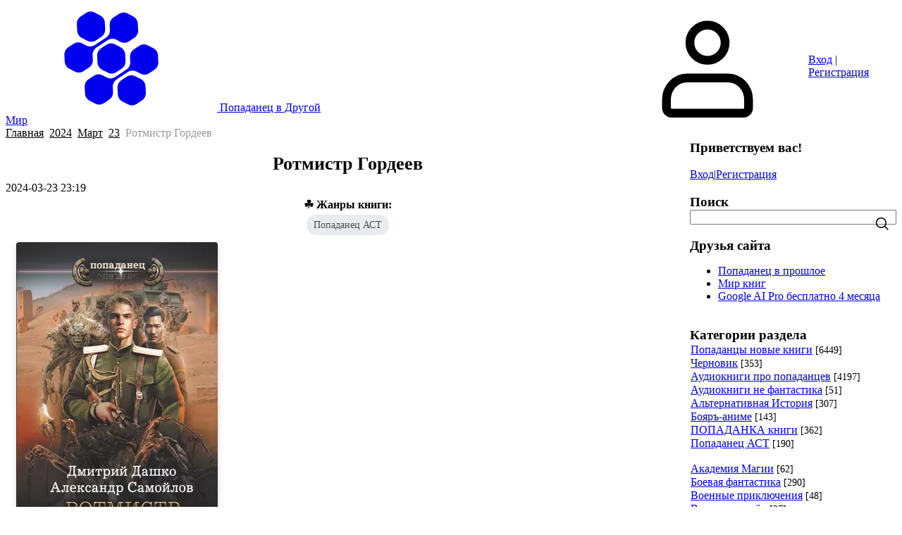

--- FILE ---
content_type: text/html; charset=UTF-8
request_url: https://popadanets.com/dashko-rotmistr-gordeev
body_size: 20699
content:
<!DOCTYPE html>
<html lang="ru" data-theme="light dark">
<head>
 <!-- Базовая кодировка и viewport -->
 <meta charset="UTF-8">
 <meta name="viewport" content="width=device-width, initial-scale=1.0, maximum-scale=5.0">
 <meta name="color-scheme" content="light dark">

 <!-- SEO: title / description / keywords -->
 <title>Дмитрий Дашко. Ротмистр Гордеев – Попаданец в Другой Мир</title>
 <meta name="description" content="Дмитрий Дашко. Ротмистр Гордеев. Во время схватки с сирийскими террористами героически погибает старший лейтенант российской армии Алексей Шейнин">
 

 <!-- noindex для архивных страниц дат -->
 

 <link rel="canonical" href="https://popadanets.com/dashko-rotmistr-gordeev" />

 <!-- Шрифты: не блокируем рендер -->
 <link rel="preconnect" href="https://fonts.googleapis.com">
 <link rel="preconnect" href="https://fonts.gstatic.com" crossorigin>

 <link rel="preload"
 href="https://fonts.googleapis.com/css2?family=Inter:wght@400;500;600;700&display=swap"
 as="style"
 onload="this.onload=null;this.rel='stylesheet';">
 <noscript>
 <link rel="stylesheet"
 href="https://fonts.googleapis.com/css2?family=Inter:wght@400;500;600;700&display=swap">
 </noscript>

 <link rel="preload"
 href="https://fonts.googleapis.com/css2?family=Material+Symbols+Outlined:opsz,wght,FILL,GRAD@20..48,100..700,0..1,-50..200"
 as="style"
 onload="this.onload=null;this.rel='stylesheet';">
 <noscript>
 <link rel="stylesheet"
 href="https://fonts.googleapis.com/css2?family=Material+Symbols+Outlined:opsz,wght,FILL,GRAD@20..48,100..700,0..1,-50..200">
 </noscript>

 <!-- Основной CSS шаблона -->
 <link rel="preload" href="/.s/src/css/2301.css" as="style" onload="this.onload=null;this.rel='stylesheet';">
 <noscript><link rel="stylesheet" href="/.s/src/css/2301.css"></noscript>

 <!-- Книжный CSS -->
 
 <link rel="preload" href="https://popadanets.com/css/book-style.css"
 as="style"
 onload="this.onload=null;this.rel='stylesheet';">
 <noscript>
 <link type="text/css" rel="stylesheet" href="https://popadanets.com/css/book-style.css" />
 </noscript>
 

 <!-- Preload обложки -->
 

 <!-- КРИТИЧЕСКИЕ СТИЛИ (ОЧИЩЕНО) -->
 <style>
 /* Сброс отступов для шапки книги */
 .book-top-info {
 display: flex;
 flex-direction: column;
 align-items: center;
 width: 100%;
 }
 /* Убираем гигантские отступы между автором, серией и жанрами */
 .book-top-info h2,
 .book-top-info h3,
 .book-top-info h4 {
 margin: 0 0 5px 0 !important; /* Всего 5px снизу */
 padding: 0 !important;
 line-height: 1.2 !important;
 }
 .genre-tags-container {
 margin: 5px 0 10px 0 !important;
 width: 100%;
 text-align: center;
 }
 .genre-tag-links {
 display: flex;
 flex-wrap: wrap;
 justify-content: center;
 gap: 5px;
 }
 
 /* ФИКС: Устранение сдвига заголовка (рабочий clear: both) */
 .entry {
 width: 100%;
 clear: both; 
 }
 .entry-header {
 width: 100%; 
 clear: both; 
 }
 /* КОНЕЦ ФИКСА */

 /* Базовые стили тела записи */
 .entry-title {
 font-size: 1.6em;
 font-weight: bold;
 text-align: center;
 margin-top: 10px;
 margin-bottom: 10px;
 }
 .entry-body {
 padding: 0 15px; /* Убрал отступ сверху/снизу */
 font-size: 1rem;
 line-height: 1.6;
 }
 .entry-body img {
 max-width: 100%;
 height: auto;
 }

 /* Обложка книги */
 .entry-body picture img {
 width: 415px;
 max-width: 100%;
 height: auto;
 display: block;
 margin: 0 auto;
 border: 1px solid #ccc;
 border-radius: 8px;
 }

 /* Кнопки CTA */
 .cta-button {
 display: inline-block;
 padding: 10px 20px;
 margin: 5px 5px 5px 0;
 background-color: #0f8c00;
 color: #fff;
 border-radius: 6px;
 text-decoration: none;
 font-weight: bold;
 font-size: 0.95rem;
 white-space: nowrap;
 }
 .cta-button:hover { opacity: .9; }

 /* Жанровые теги (ссылки) */
 .genre-tag-links a {
 display: inline-block;
 background-color: #e9ecef;
 color: #495057;
 padding: 4px 10px;
 border-radius: 15px;
 font-size: 0.85em;
 text-decoration: none;
 }
 .genre-tag-links a:hover {
 background-color: #007bff;
 color: #fff;
 }

 /* iframe */
 .entry-body iframe {
 width: 100% !important;
 max-width: 100% !important;
 display: block !important;
 border: 0;
 margin: 0;
 }
 
 /* УНИВЕРСАЛЬНЫЙ ФИКС ДЛЯ IFRAME (Включая плееры) - ВОССТАНОВЛЕНЫ БАЗОВЫЕ СТИЛИ */
 .entry-body iframe,
 .audio-player-container iframe,
 #audio-player-placeholder iframe {
 width: 100%; /* Полная ширина контейнера */
 max-width: 320px !important; /* Не даем плееру быть шире 320px */
 height: auto;
 display: block;
 margin: 0 auto; /* Центрируем */
 }
 

 #book-links iframe {
 /* min-height: 600px!important; <-- Это может вызывать конфликты, но оставляем, если это часть старого шаблона */ 
 border: 1px solid #eee;
 margin-top: 15px;
 }
 
 </style>

 <!-- GTM -->
 <script>(function(w,d,s,l,i){w[l]=w[l]||[];w[l].push({'gtm.start':
 new Date().getTime(),event:'gtm.js'});var f=d.getElementsByTagName(s)[0],
 j=d.createElement(s),dl=l!='dataLayer'?'&l='+l:'';j.async=true;j.src=
 'https://www.googletagmanager.com/gtm.js?id='+i+dl;f.parentNode.insertBefore(j,f);
 })(window,document,'script','dataLayer','GTM-TPDTJ6H');</script>

	<link rel="stylesheet" href="/.s/src/base.min.css" />
	<link rel="stylesheet" href="/.s/src/layer1.min.css" />

	<script src="/.s/src/jquery-3.6.0.min.js"></script>
	
	<script src="/.s/src/uwnd.min.js"></script>
	<script src="//s727.ucoz.net/cgi/uutils.fcg?a=uSD&ca=2&ug=999&isp=1&r=0.690365815159002"></script>
	<link rel="stylesheet" href="/.s/src/fancybox5/dist/css/fancybox5.min.css" />
	<link rel="stylesheet" href="/.s/src/social.css" />
	<script async type="module" src="/.s/src/fancybox5/dist/js/chunks/uFancy-runtime.min.js"></script>
	<script async type="module" src="/.s/src/fancybox5/dist/js/vendors/fancybox5.min.js"></script>
	<script type="module" src="/.s/src/fancybox5/dist/js/uFancy.min.js"></script>
	<script>
/* --- UCOZ-JS-DATA --- */
window.uCoz = {"layerType":1,"module":"news","uLightboxType":2,"ssid":"257735736355473607347","sign":{"7287":"Перейти на страницу с фотографией.","5255":"Помощник"},"country":"US","language":"ru","site":{"domain":"popadanets.com","id":"0popadanec","host":"popadanec.ucoz.ru"}};
/* --- UCOZ-JS-CODE --- */

		function eRateEntry(select, id, a = 65, mod = 'news', mark = +select.value, path = '', ajax, soc) {
			if (mod == 'shop') { path = `/${ id }/edit`; ajax = 2; }
			( !!select ? confirm(select.selectedOptions[0].textContent.trim() + '?') : true )
			&& _uPostForm('', { type:'POST', url:'/' + mod + path, data:{ a, id, mark, mod, ajax, ...soc } });
		}

		function updateRateControls(id, newRate) {
			let entryItem = self['entryID' + id] || self['comEnt' + id];
			let rateWrapper = entryItem.querySelector('.u-rate-wrapper');
			if (rateWrapper && newRate) rateWrapper.innerHTML = newRate;
			if (entryItem) entryItem.querySelectorAll('.u-rate-btn').forEach(btn => btn.remove())
		}

	function groupEntryImagesToSlides() {
		let dataAttributeName = { 1:'data-fancybox-group', 2:'data-fancybox' }[ uCoz.uLightboxType ]
		document.querySelectorAll('.eBlock a.ulightbox, .page-content-wrapper a.ulightbox').forEach(element => { element.setAttribute( dataAttributeName, 'entryImagesGroup') })
	}

	document.addEventListener('DOMContentLoaded', groupEntryImagesToSlides)
	
 function uSocialLogin(t) {
			var params = {"facebook":{"width":950,"height":520},"google":{"width":700,"height":600},"vkontakte":{"width":790,"height":400},"yandex":{"width":870,"height":515},"ok":{"height":390,"width":710}};
			var ref = escape(location.protocol + '//' + ('popadanets.com' || location.hostname) + location.pathname + ((location.hash ? ( location.search ? location.search + '&' : '?' ) + 'rnd=' + Date.now() + location.hash : ( location.search || '' ))));
			window.open('/'+t+'?ref='+ref,'conwin','width='+params[t].width+',height='+params[t].height+',status=1,resizable=1,left='+parseInt((screen.availWidth/2)-(params[t].width/2))+',top='+parseInt((screen.availHeight/2)-(params[t].height/2)-20)+'screenX='+parseInt((screen.availWidth/2)-(params[t].width/2))+',screenY='+parseInt((screen.availHeight/2)-(params[t].height/2)-20));
			return false;
		}
		function TelegramAuth(user){
			user['a'] = 9; user['m'] = 'telegram';
			_uPostForm('', {type: 'POST', url: '/index/sub', data: user});
		}
function loginPopupForm(params = {}) { new _uWnd('LF', ' ', -250, -100, { closeonesc:1, resize:1 }, { url:'/index/40' + (params.urlParams ? '?'+params.urlParams : '') }) }
/* --- UCOZ-JS-END --- */
</script>

	<style>.UhideBlock{display:none; }</style>
	<script type="text/javascript">new Image().src = "//counter.yadro.ru/hit;noadsru?r"+escape(document.referrer)+(screen&&";s"+screen.width+"*"+screen.height+"*"+(screen.colorDepth||screen.pixelDepth))+";u"+escape(document.URL)+";"+Date.now();</script>
</head>

<body class="module-news">
 <noscript><iframe src="https://www.googletagmanager.com/ns.html?id=GTM-TPDTJ6H" height="0" width="0" style="display:none;visibility:hidden"></iframe></noscript>

 <div id="layout" class="layout entry-layout">
 <!--U1AHEADER1Z--><header class="header">
 <div class="container header-container">
 <div class="header-left">
 <a class="logo-link" href="https://popadanets.com/" title="Главная">
 <svg class="svg-icon logo-icon"><use xlink:href="/.s/t/2301/icons/icons.svg#logo_icon"></use></svg>
 <span class="logo-slogan">Попаданец в Другой Мир</span>
 </a>
 <div class="main-menu menu-evolving">
 <button class="header-mobile-button header-mobile-close js-mobile-menu-close">
 <svg class="header-mobile-icon">
 <use xlink:href="/.s/t/2301/icons/icons.svg#close_icon"></use>
 </svg>
 </button>
 <div class="menubar">
 <nav class="main-menu-nav" id="site_main_menu">
 <div class="main-menu-container js-main-menu-container">
 <div class="main-menu-scroll-area js-main-menu-scroll-area">
 <!-- <sblock_nmenu> -->
<!-- <bc> --><div id="uNMenuDiv1" class="uMenuV"><ul class="uMenuRoot">
<li><a class=" uMenuItemA" href="/news" target="_blank"><span>Попаданцы - лучшие книги</span></a></li>
<li><a  href="/load" target="_blank"><span>Библиотека</span></a></li>
<li><a  href="/publ" target="_blank"><span>Каталог </span></a></li>
<li><a  href="/board" target="_blank"><span>Архив</span></a></li></ul></div><!-- </bc> -->
<!-- </sblock_nmenu> -->
 </div>
 </div>
 </nav>
 <div class="menubar-block">
 <div class="user-box ">
 
 <div class="user-box-links">
 
 <a class="user-box-link" title="Вход" href="javascript:;" rel="nofollow" onclick="loginPopupForm(); return false;"><!--<s3087>-->Вход<!--</s>--></a>|<a class="user-box-link" title="Регистрация" href="/register"><!--<s3089>-->Регистрация<!--</s>--></a>
 
 </div>
 </div>
 </div>
 <div class="menubar-block menu-social-block">
 <p class="menu-social-title">Find us on social media</p>
 <ul class="social-list menu-social-list">
 <li>
 <a class="social-list-link vk-link" href="#" target="_blank">
 <svg class="social-list-icon">
 <use xlink:href="/.s/t/2301/icons/icons.svg#vk_icon"></use>
 </svg>
 </a>
 </li>
 <li>
 <a class="social-list-link fb-link" href="#" target="_blank">
 <svg class="social-list-icon">
 <use xlink:href="/.s/t/2301/icons/icons.svg#fb_icon"></use>
 </svg>
 </a>
 </li>
 <li>
 <a class="social-list-link ok-link" href="#" target="_blank">
 <svg class="social-list-icon">
 <use xlink:href="/.s/t/2301/icons/icons.svg#ok_icon"></use>
 </svg>
 </a>
 </li>
 <li>
 <a class="social-list-link tg-link" href="#" target="_blank">
 <svg class="social-list-icon">
 <use xlink:href="/.s/t/2301/icons/icons.svg#tg_icon"></use>
 </svg>
 </a>
 </li>
 </ul>
 </div>
 </div>
 </div>
 </div>
 <div class="header-right">
 
 <div id="header_mb_search" class="header-search">
 <button class="header-mobile-button js-mb-search-btn">
 <svg class="header-mobile-icon">
 <use xlink:href="/.s/t/2301/icons/icons.svg#search_icon"></use>
 </svg>
 </button>
 <div id="header_mb_search_panel" class="header-search-panel">
 <div class="header-search-overlay js-header-search-overlay"></div>
 <form class="header-search-form" onsubmit="this.sfSbm.disabled=true" method="get"
 action="/search/">
 <input type="hidden" name="t" value="0">
 <input
 class="header-search-input js-mb-search-input"
 placeholder="What are you looking for?"
 type="text"
 name="q"
 maxlength="30"
 size="20"
 autocomplete="off"
 >
 <button class="header-search-button" type="submit">Искать</button>
 </form>
 </div>
 </div>
 

 
 <div class="header-auth-block">
 <svg class="svg-icon">
 <use xlink:href="/.s/t/2301/icons/icons.svg#user_icon"></use>
 </svg>
 <div class="auth-links">
 
 <a title="Вход" href="javascript:;" rel="nofollow" onclick="loginPopupForm(); return false;"><!--<s3087>-->Вход<!--</s>--></a> | <a title="Регистрация" href="/register"><!--<s3089>-->Регистрация<!--</s>--></a>
 
 </div>
 </div>
 

 

 <button class="header-mobile-button js-mobile-menu-btn">
 <svg class="header-mobile-icon"><use xlink:href="/.s/t/2301/icons/icons.svg#hamburger_icon"></use></svg>
 </button>

 </div>
 </div>
 </header><!--/U1AHEADER1Z-->
 <div class="main">
 <div class="container main-container">
 <div class="tpl-content">

 <!-- Хлебные крошки -->
 <div class="breadcrumbs-wrapper">
 <div class="breadcrumbs">
 <a class="breadcrumb-item" href="https://popadanets.com/">Главная</a>
 <span class="breadcrumb-sep">&raquo;</span> <a class="dateBar breadcrumb-item" href="/news/2024-00">2024</a> <span class="breadcrumb-sep">&raquo;</span> <a class="dateBar breadcrumb-item" href="/news/2024-03">Март</a> <span class="breadcrumb-sep">&raquo;</span> <a class="dateBar breadcrumb-item" href="/news/2024-03-23">23</a>
 <span class="breadcrumb-sep">&raquo;</span>
 <span class="breadcrumb-curr">Ротмистр Гордеев</span>
 </div>
 </div>
 <hr style="margin: 10px 0;" />

 <article class="entry">
 <header class="entry-header">
 <h1 class="entry-title">Ротмистр Гордеев</h1>
 <div class="entry-meta">
 <time datetime="2024-03-23T23:19">2024-03-23 23:19</time>
 
 </div>
 </header>

 <div class="entry-body">
 <!-- 🔥 СЖАТЫЙ БЛОК: Автор, Серия, Жанры -->
 <div class="book-top-info">
 <div class="genre-tags-container"><div class="tags-block"><h4>☘ Жанры книги:</h4><div class="genre-tag-links"><a href="/popadanec-ast" class="entAllCats">Попаданец АСТ</a></div></div></div>
 </div>

 <!-- Основной текст (вставляемый код книги) -->
 <div style="width:100%;"><!--IMG1--><a href="/_nw/115/84038362.webp" class="ulightbox" target="_blank" title="Нажмите для просмотра в полном размере..."><img title="Дмитрий Дашко. Ротмистр Гордеев" alt="Дмитрий Дашко. Ротмистр Гордеев" style="margin:0;padding:0;border:0;" src="/_nw/115/s84038362.webp" align="" /></a><!--IMG1-->
<h2>Д. Дашко. Ротмистр Гордеев</h2>
<br />
<br />
&nbsp; &nbsp; <a href="https://www.litres.ru/69267415/?lfrom=246028" rel="nofollow" style="display: inline-block; padding: 10px 20px 12px; border-radius: 4px; color: #00ffff; background:linear-gradient(to bottom, #0f2700 0%, #0f8c00 100%);" target="_blank">Книга на Литрес</a>&nbsp; с<span style="color:#ff0000;">&nbsp;<span style="font-size:18px;">07</span></span><span style="color:#008000;">.07.23&nbsp;</span>

<h3><span style="font-size:12px;">боевое фэнтези, попаданцы </span></h3>
<br />
Во время схватки с сирийскими террористами героически погибает старший лейтенант российской армии Алексей Шейнин, однако судьба дарует ему ещё один шанс. Теперь он штабс-ротмистр Гордеев, на дворе 1904 год, война с японцами.<br />
Несмотря на привычный ход событий, есть одно &laquo;но&raquo;: наряду с людьми бок о бок сражаются и очень странные существа.<br />
<br />
&nbsp;<a href="https://www.labirint.ru/basket/?w=955164&amp;p=21962" rel="nofollow" style="display: inline-block; padding: 10px 20px 12px; border-radius: 4px; color: #ffffff; background:linear-gradient(to bottom, #f02700 0%, #ff8c00 100%);" target="_blank">Купить в Лабиринте&nbsp;</a> <span style="color:#ff0000;">11.07.23 </span><span style="color:#ff0000;"><strong><s>730</s> <span style="color:#008000;"><span style="font-size: 22px;">475</span></span>р. - 35%</strong></span>

<form action="https://www.labirint.ru/books/955164/?p=21962" method="post" name="product" rel="nofollow" target="_blank"><button class="button-image"><img alt="Дашко. Ротмистр Гордеев" src="https://popadanets.com/_nw/115/11383285.webp" title="Дашко. Ротмистр Гордеев. Интернет-магазин Лабиринт" /><br />
</button></form>
<br />
<a href="https://www.labirint.ru/series/35526/?p=21962" rel="nofollow" style="display: inline-block; padding: 10px 20px 12px; border-radius: 4px; color: #00ffff; background:linear-gradient(to bottom, #f02700 0%, #0f8c00 100%);" target="_blank">Cерия</a><span style="font-size:11px;"><u><strong>Попаданец АСТ</strong></u></span><br type="_moz" />
<a href="https://www.labirint.ru/authors/68687/?p=21962" rel="nofollow" style="display: inline-block; padding: 10px 20px 12px; border-radius: 4px; color: #00ffff; background:linear-gradient(to bottom, #004DFF 0%, #0f8c00 100%);" target="_blank">Автор</a><span style="font-size:11px;"><u><strong>Дашко Дмитрий Николаевич</strong></u></span>

<hr /> <script type="text/litres">
lfrom: 246028
</script>
<hr /> <!--IMG4--><a href="/_nw/115/50767597.webp" class="ulightbox" target="_blank" title="Нажмите для просмотра в полном размере..."><img title="Ротмистр Гордеев" alt="Ротмистр Гордеев" style="margin:0;padding:0;border:0;" src="/_nw/115/s50767597.webp" align="" /></a><!--IMG4--><br />
Автор: Дашко Дмитрий Николаевич, Самойлов Александр Альбертович&nbsp;&nbsp; &nbsp;<br />
Редакция: Ленинград<br />
Серия: <strong>Попаданец</strong><br />
ISBN: 978-5-17-156233-5<br />
Страниц: 352<br />
Выпуск 151<br />
Иллюстрация на обложке Бориса Аджиева
<hr />&nbsp;
<h3>Цикл&nbsp;<strong>Ротмистр Гордеев</strong> на сайте Попаданец</h3>
1.&nbsp;Ротмистр Гордеев<br />
2.&nbsp;<a href="/dashko-ehskadron-osobogo-naznachenija" target="_blank">Эскадрон особого назначения</a>

<hr />
<h3 style="text-align: center;">Дашко. Самойлов. Ротмистр Гордеев</h3>
<!--IMG5--><a href="/_nw/115/03507405.webp" class="ulightbox" target="_blank" title="Нажмите для просмотра в полном размере..."><img title="Дашко. Ротмистр Гордеев" alt="Дашко. Ротмистр Гордеев" style="margin:0;padding:0;border:0;" src="/_nw/115/s03507405.webp" align="" /></a><!--IMG5--><br />
<strong>Глава </strong>1<br />
<br />
Люблю рынки, когда наша мангруппа заходит в местные селения &laquo;на огонёк&raquo;. Кругом война, жара, &laquo;бармалеи&raquo; со своими засадами &ndash; а тут вечные сказки &laquo;тысячи и одной ночи&raquo;. Настоящие &ndash; не прилизанный Голливуд.<br />
<br />
Закутанные по самые брови продавцы и покупатели в своих хламидах. И потому что ислам, и потому что жара, и всепроникающий песок лезет во все щели, чтобы поскрипеть на зубах, да позудеть на коже.<br />
<br />
Красота! Живые куры кудахчут, овцы блеют, фрукты и овощи грудами лежат на импровизированных прилавках под навесами из каких-то брезентух или просто простыней, чтобы не изжариться на солнцепёке.<br />
<br />
Продавцы с покупателями клёкочут на своём гортанном языке &ndash; не то ругаются, не то просто торгуются. Легко представить, что так же точно было и тысячу лет назад, и две тысячи, и три&hellip; Только без покоцанных японских тачек и мобильников.<br />
<br />
Идём тройкой, смотрим.
<hr /></div>
 </div>

 <!-- Лицензия -->
 <noindex><div class="license-note" style="margin-top: 20px; font-size: 0.9em; color: #666;">
 Реклама. Информация о рекламодателе по ссылкам в посте.
 Внимание! Вы скачиваете отрывок, разрешенный законодательством.
 </div></noindex>

 <!-- Старые кнопки -->
 <div class="action-buttons" id="legacy-buttons" style="margin-top: 15px;">
 <a target="_blank" rel="nofollow" href="https://www.litres.ru/pages/quickread/?art=69267415&skin=normal&lfrom=246028&widget=1.00&iframe=1"><img loading="lazy" alt="Читать" src="https://popadanets.com/la/chitat.webp"></a>
 <a target="_blank" href="https://www.litres.ru/serii-knig/popadanec-ast/?lfrom=246028"><img loading="lazy" alt="Форум" src="/knopki/forum.webp"></a>
 <a target="_blank" rel="nofollow" href="https://www.litres.ru/author/dmitriy-dashko/?lfrom=246028"><img loading="lazy" alt="Автор" src="/knopki/avtor.webp"></a>
 <a target="_blank" rel="nofollow" href="https://www.litres.ru/pages/quickread/?art=69267415&skin=normal&lfrom=246028&widget=1.00&iframe=1"><img loading="lazy" alt="Читать" src="/knopki/chitat1.webp"></a>
 <a target="_blank" rel="nofollow" href="https://www.litres.ru/gettrial/?art=69267415&format=fb2&lfrom=246028"><img loading="lazy" alt="Скачать отрывок" src="/knopki/skachat1.webp"></a>
 
 
 
 </div>

 
 
 <footer class="entry-meta" style="margin-top: 20px;">
 <span><strong>Категория:</strong> <a href="/popadanec-ast">Попаданец АСТ</a></span> | 
 <span><strong>Просмотров:</strong> 1698</span> | <span><strong>Автор:</strong> <a href="javascript:;" rel="nofollow" onclick="window.open('/index/8-1', 'up1', 'scrollbars=1,top=0,left=0,resizable=1,width=700,height=375'); return false;">admin</a></span>
 <span> | <strong>Теги:</strong> <noindex><a href="/search/%D0%94%D0%BC%D0%B8%D1%82%D1%80%D0%B8%D0%B9%20%D0%94%D0%B0%D1%88%D0%BA%D0%BE.%20%D0%A0%D0%BE%D1%82%D0%BC%D0%B8%D1%81%D1%82%D1%80%20%D0%93%D0%BE%D1%80%D0%B4%D0%B5%D0%B5%D0%B2/" rel="nofollow" class="eTag">Дмитрий Дашко. Ротмистр Гордеев</a></noindex></span>
 <span class="ed-sep"> | </span>
 <span class="e-rating-and-form" style="display:inline-flex;align-items:center;gap:15px;vertical-align:middle;">
 <span class="e-rate-form">
		<style type="text/css">
			.u-star-rating-18 { list-style:none; margin:0px; padding:0px; width:90px; height:18px; position:relative; background: url('/.s/t/2301/icons/rating_18.png') top left repeat-x }
			.u-star-rating-18 li{ padding:0px; margin:0px; float:left }
			.u-star-rating-18 li a { display:block;width:18px;height: 18px;line-height:18px;text-decoration:none;text-indent:-9000px;z-index:20;position:absolute;padding: 0px;overflow:hidden }
			.u-star-rating-18 li a:hover { background: url('/.s/t/2301/icons/rating_18.png') left center;z-index:2;left:0px;border:none }
			.u-star-rating-18 a.u-one-star { left:0px }
			.u-star-rating-18 a.u-one-star:hover { width:18px }
			.u-star-rating-18 a.u-two-stars { left:18px }
			.u-star-rating-18 a.u-two-stars:hover { width:36px }
			.u-star-rating-18 a.u-three-stars { left:36px }
			.u-star-rating-18 a.u-three-stars:hover { width:54px }
			.u-star-rating-18 a.u-four-stars { left:54px }
			.u-star-rating-18 a.u-four-stars:hover { width:72px }
			.u-star-rating-18 a.u-five-stars { left:72px }
			.u-star-rating-18 a.u-five-stars:hover { width:90px }
			.u-star-rating-18 li.u-current-rating { top:0 !important; left:0 !important;margin:0 !important;padding:0 !important;outline:none;background: url('/.s/t/2301/icons/rating_18.png') left bottom;position: absolute;height:18px !important;line-height:18px !important;display:block;text-indent:-9000px;z-index:1 }
		</style><script>
			var usrarids = {};
			function ustarrating(id, mark) {
				if (!usrarids[id]) {
					usrarids[id] = 1;
					$(".u-star-li-"+id).hide();
					_uPostForm('', { type:'POST', url:`/news`, data:{ a:65, id, mark, mod:'news', ajax:'2' } })
				}
			}
		</script><ul id="uStarRating11528" class="uStarRating11528 u-star-rating-18" title="Рейтинг: 5.0/3">
			<li id="uCurStarRating11528" class="u-current-rating uCurStarRating11528" style="width:100%;"></li><li class="u-star-li-11528"><a href="javascript:;" onclick="ustarrating('11528', 1)" class="u-one-star">1</a></li>
				<li class="u-star-li-11528"><a href="javascript:;" onclick="ustarrating('11528', 2)" class="u-two-stars">2</a></li>
				<li class="u-star-li-11528"><a href="javascript:;" onclick="ustarrating('11528', 3)" class="u-three-stars">3</a></li>
				<li class="u-star-li-11528"><a href="javascript:;" onclick="ustarrating('11528', 4)" class="u-four-stars">4</a></li>
				<li class="u-star-li-11528"><a href="javascript:;" onclick="ustarrating('11528', 5)" class="u-five-stars">5</a></li></ul></span>
 
 <span class="e-rating" title="Рейтинг: 5.0 (Голосов: 3)"><span class="ed-value">(<span id="entRating11528">5.0</span>/<span id="entRated11528">3</span>)</span></span>
 
 </span>
 </footer>
 </article>

 
 
 <section class="entry-comments">
 <h3>Комментарии (0)</h3>
 <script>
				function spages(p, link) {
					!!link && location.assign(atob(link));
				}
			</script>
			<div id="comments"></div>
			<div id="newEntryT"></div>
			<div id="allEntries"></div>
			<div id="newEntryB"></div><script>
			
		Object.assign(uCoz.spam ??= {}, {
			config : {
				scopeID  : 0,
				idPrefix : 'comEnt',
			},
			sign : {
				spam            : 'Спам',
				notSpam         : 'Не спам',
				hidden          : 'Спам-сообщение скрыто.',
				shown           : 'Спам-сообщение показано.',
				show            : 'Показать',
				hide            : 'Скрыть',
				admSpam         : 'Разрешить жалобы',
				admSpamTitle    : 'Разрешить пользователям сайта помечать это сообщение как спам',
				admNotSpam      : 'Это не спам',
				admNotSpamTitle : 'Пометить как не-спам, запретить пользователям жаловаться на это сообщение',
			},
		})
		
		uCoz.spam.moderPanelNotSpamClick = function(elem) {
			var waitImg = $('<img align="absmiddle" src="/.s/img/fr/EmnAjax.gif">');
			var elem = $(elem);
			elem.find('img').hide();
			elem.append(waitImg);
			var messageID = elem.attr('data-message-id');
			var notSpam   = elem.attr('data-not-spam') ? 0 : 1; // invert - 'data-not-spam' should contain CURRENT 'notspam' status!

			$.post('/index/', {
				a          : 101,
				scope_id   : uCoz.spam.config.scopeID,
				message_id : messageID,
				not_spam   : notSpam
			}).then(function(response) {
				waitImg.remove();
				elem.find('img').show();
				if (response.error) {
					alert(response.error);
					return;
				}
				if (response.status == 'admin_message_not_spam') {
					elem.attr('data-not-spam', true).find('img').attr('src', '/.s/img/spamfilter/notspam-active.gif');
					$('#del-as-spam-' + messageID).hide();
				} else {
					elem.removeAttr('data-not-spam').find('img').attr('src', '/.s/img/spamfilter/notspam.gif');
					$('#del-as-spam-' + messageID).show();
				}
				//console.log(response);
			});

			return false;
		};

		uCoz.spam.report = function(scopeID, messageID, notSpam, callback, context) {
			return $.post('/index/', {
				a: 101,
				scope_id   : scopeID,
				message_id : messageID,
				not_spam   : notSpam
			}).then(function(response) {
				if (callback) {
					callback.call(context || window, response, context);
				} else {
					window.console && console.log && console.log('uCoz.spam.report: message #' + messageID, response);
				}
			});
		};

		uCoz.spam.reportDOM = function(event) {
			if (event.preventDefault ) event.preventDefault();
			var elem      = $(this);
			if (elem.hasClass('spam-report-working') ) return false;
			var scopeID   = uCoz.spam.config.scopeID;
			var messageID = elem.attr('data-message-id');
			var notSpam   = elem.attr('data-not-spam');
			var target    = elem.parents('.report-spam-target').eq(0);
			var height    = target.outerHeight(true);
			var margin    = target.css('margin-left');
			elem.html('<img src="/.s/img/wd/1/ajaxs.gif">').addClass('report-spam-working');

			uCoz.spam.report(scopeID, messageID, notSpam, function(response, context) {
				context.elem.text('').removeClass('report-spam-working');
				window.console && console.log && console.log(response); // DEBUG
				response.warning && window.console && console.warn && console.warn( 'uCoz.spam.report: warning: ' + response.warning, response );
				if (response.warning && !response.status) {
					// non-critical warnings, may occur if user reloads cached page:
					if (response.warning == 'already_reported' ) response.status = 'message_spam';
					if (response.warning == 'not_reported'     ) response.status = 'message_not_spam';
				}
				if (response.error) {
					context.target.html('<div style="height: ' + context.height + 'px; line-height: ' + context.height + 'px; color: red; font-weight: bold; text-align: center;">' + response.error + '</div>');
				} else if (response.status) {
					if (response.status == 'message_spam') {
						context.elem.text(uCoz.spam.sign.notSpam).attr('data-not-spam', '1');
						var toggle = $('#report-spam-toggle-wrapper-' + response.message_id);
						if (toggle.length) {
							toggle.find('.report-spam-toggle-text').text(uCoz.spam.sign.hidden);
							toggle.find('.report-spam-toggle-button').text(uCoz.spam.sign.show);
						} else {
							toggle = $('<div id="report-spam-toggle-wrapper-' + response.message_id + '" class="report-spam-toggle-wrapper" style="' + (context.margin ? 'margin-left: ' + context.margin : '') + '"><span class="report-spam-toggle-text">' + uCoz.spam.sign.hidden + '</span> <a class="report-spam-toggle-button" data-target="#' + uCoz.spam.config.idPrefix + response.message_id + '" href="javascript:;">' + uCoz.spam.sign.show + '</a></div>').hide().insertBefore(context.target);
							uCoz.spam.handleDOM(toggle);
						}
						context.target.addClass('report-spam-hidden').fadeOut('fast', function() {
							toggle.fadeIn('fast');
						});
					} else if (response.status == 'message_not_spam') {
						context.elem.text(uCoz.spam.sign.spam).attr('data-not-spam', '0');
						$('#report-spam-toggle-wrapper-' + response.message_id).fadeOut('fast');
						$('#' + uCoz.spam.config.idPrefix + response.message_id).removeClass('report-spam-hidden').show();
					} else if (response.status == 'admin_message_not_spam') {
						elem.text(uCoz.spam.sign.admSpam).attr('title', uCoz.spam.sign.admSpamTitle).attr('data-not-spam', '0');
					} else if (response.status == 'admin_message_spam') {
						elem.text(uCoz.spam.sign.admNotSpam).attr('title', uCoz.spam.sign.admNotSpamTitle).attr('data-not-spam', '1');
					} else {
						alert('uCoz.spam.report: unknown status: ' + response.status);
					}
				} else {
					context.target.remove(); // no status returned by the server - remove message (from DOM).
				}
			}, { elem: elem, target: target, height: height, margin: margin });

			return false;
		};

		uCoz.spam.handleDOM = function(within) {
			within = $(within || 'body');
			within.find('.report-spam-wrap').each(function() {
				var elem = $(this);
				elem.parent().prepend(elem);
			});
			within.find('.report-spam-toggle-button').not('.report-spam-handled').click(function(event) {
				if (event.preventDefault ) event.preventDefault();
				var elem    = $(this);
				var wrapper = elem.parents('.report-spam-toggle-wrapper');
				var text    = wrapper.find('.report-spam-toggle-text');
				var target  = elem.attr('data-target');
				target      = $(target);
				target.slideToggle('fast', function() {
					if (target.is(':visible')) {
						wrapper.addClass('report-spam-toggle-shown');
						text.text(uCoz.spam.sign.shown);
						elem.text(uCoz.spam.sign.hide);
					} else {
						wrapper.removeClass('report-spam-toggle-shown');
						text.text(uCoz.spam.sign.hidden);
						elem.text(uCoz.spam.sign.show);
					}
				});
				return false;
			}).addClass('report-spam-handled');
			within.find('.report-spam-remove').not('.report-spam-handled').click(function(event) {
				if (event.preventDefault ) event.preventDefault();
				var messageID = $(this).attr('data-message-id');
				del_item(messageID, 1);
				return false;
			}).addClass('report-spam-handled');
			within.find('.report-spam-btn').not('.report-spam-handled').click(uCoz.spam.reportDOM).addClass('report-spam-handled');
			window.console && console.log && console.log('uCoz.spam.handleDOM: done.');
			try { if (uCoz.manageCommentControls) { uCoz.manageCommentControls() } } catch(e) { window.console && console.log && console.log('manageCommentControls: fail.'); }

			return this;
		};
	
			uCoz.spam.handleDOM();
		</script>
 <div class="pagination"></div>
 <div class="pagination bottom"></div>
 </section>
 
 
 
 <div class="commReg">Добавлять комментарии могут только зарегистрированные пользователи.<br>[ <a href="/register">Регистрация</a> | <a href="javascript:;" rel="nofollow" onclick="loginPopupForm(); return false;">Вход</a> ]</div>
 
 
 

 </div>
 <aside id="sidebar" class="sidebar">
 <div class="sidebar-container">
 
 <div class="sidebar-block"><div class="inner"><div class="user-box">
 <h3>Приветствуем вас!</h3>
 <div class="user-box-links"><a href="javascript:;" rel="nofollow" onclick="loginPopupForm(); return false;">Вход</a> | <a href="/register">Регистрация</a></div>
 </div></div></div>
 
 
 <div class="sidebar-block"><div class="inner"><h3 class="sidebar-block-title">Поиск</h3><div class="sidebar-block-content sidebar-search-content">
	<div class="searchForm">
		<form onsubmit="this.sfSbm.disabled=true" method="post" action="/news/">
			<div align="center" class="schQuery">
				<input type="text" name="query" maxlength="30" size="20" class="queryField" />
			</div>
			<div align="center" class="schBtn">
				<input type="submit" class="searchSbmFl" name="sfSbm" value="Найти" />
			</div>
			<input type="hidden" name="a" value="14" />
		</form>
	</div><svg class="svg-icon search-form-icon"><use xlink:href="/.s/t/2301/icons/icons.svg#search_icon"></use></svg></div></div></div>
 
 <!--U1CLEFTER1Z--><!-- <block1> -->

<!-- </block1> -->

<!-- <block11> -->
<div class="sidebar-block">
 <div class="inner">
 <h3 class="sidebar-block-title"><!-- <bt> --><!--<s5204>-->Друзья сайта<!--</s>--><!-- </bt> --></h3>
 <div class="sidebar-block-content"><!-- <bc> --><!--<s1546>--><ul class="friends-links">

 <li><a href="https://popadanec.ucoz.org/" target="_blank" rel="noopener nofollow">Попаданец в прошлое</a></li>
<li><a href="https://ivadim.ucoz.ru/" target="_blank" rel="noopener nofollow">Мир книг</a></li>
 
 <li><a href="https://g.co/g1referral/7SQZLDN0" target="_blank" rel="noopener nofollow">Google AI Pro бесплатно 4 месяца</a></li>

 </ul><!--</s>--><!-- </bc> --></div>
 </div>
 </div>
<!-- </block11> -->
<!-- <block4> -->

<div class="sidebar-block">
 <div class="inner">
 <h3 class="sidebar-block-title"><!-- <bt> --><!--<s5351>-->Категории раздела<!--</s>--><!-- </bt> --></h3>
 <div class="sidebar-block-content"><!-- <bc> --><table border="0" cellspacing="1" cellpadding="0" width="100%" class="catsTable"><tr>
					<td style="width:100%" class="catsTd" valign="top" id="cid1">
						<a href="/new-kniga-pro-popadancev" class="catName">Попаданцы новые книги</a>  <span class="catNumData" style="unicode-bidi:embed;">[6449]</span> 
					</td></tr><tr>
					<td style="width:100%" class="catsTd" valign="top" id="cid73">
						<a href="/chernovik" class="catName">Черновик</a>  <span class="catNumData" style="unicode-bidi:embed;">[353]</span> 
					</td></tr><tr>
					<td style="width:100%" class="catsTd" valign="top" id="cid40">
						<a href="/audioknigi-pro-popadancev" class="catName">Аудиокниги про попаданцев</a>  <span class="catNumData" style="unicode-bidi:embed;">[4197]</span> 
					</td></tr><tr>
					<td style="width:100%" class="catsTd" valign="top" id="cid59">
						<a href="/audiokniga" class="catName">Аудиокниги  не фантастика</a>  <span class="catNumData" style="unicode-bidi:embed;">[51]</span> 
					</td></tr><tr>
					<td style="width:100%" class="catsTd" valign="top" id="cid25">
						<a href="/alternativnaja-istorija" class="catName">Альтернативная История</a>  <span class="catNumData" style="unicode-bidi:embed;">[307]</span> 
					</td></tr><tr>
					<td style="width:100%" class="catsTd" valign="top" id="cid56">
						<a href="/bojar-anime-fentezi" class="catName">Бояръ-аниме</a>  <span class="catNumData" style="unicode-bidi:embed;">[143]</span> 
					</td></tr><tr>
					<td style="width:100%" class="catsTd" valign="top" id="cid35">
						<a href="/popadanka" class="catName">ПОПАДАНКА книги</a>  <span class="catNumData" style="unicode-bidi:embed;">[362]</span> 
					</td></tr><tr>
					<td style="width:100%" class="catsTd" valign="top" id="cid64">
						<a href="/popadanec-ast" class="catNameActive">Попаданец АСТ</a>  <span class="catNumData" style="unicode-bidi:embed;">[190]</span> 
<div class="catDescr"><!-- Open Graph Generated --> <meta property="og:type" content="article"> <meta property="og:title" content="Попаданец АСТ"> <meta property="og:description" content="Попаданец - серия российской фантастики о самой популярной фантастической профессии - о попаданцах. В литературе 21 века исторических персонажей заменили попаданцы."> <meta property="og:url" content="https://popadanets.com/popadanec-ast">  <meta property="og:site_name" content="Попаданец"><!-- Open Graph: Article --><br /></div>
					</td></tr><tr>
					<td style="width:100%" class="catsTd" valign="top" id="cid43">
						<a href="/akademija-magii" class="catName">Академия Магии</a>  <span class="catNumData" style="unicode-bidi:embed;">[62]</span> 
					</td></tr><tr>
					<td style="width:100%" class="catsTd" valign="top" id="cid72">
						<a href="/boevaja-fantastika" class="catName">Боевая фантастика</a>  <span class="catNumData" style="unicode-bidi:embed;">[290]</span> 
					</td></tr><tr>
					<td style="width:100%" class="catsTd" valign="top" id="cid33">
						<a href="/voennye-prikljuchenija" class="catName">Военные приключения</a>  <span class="catNumData" style="unicode-bidi:embed;">[48]</span> 
					</td></tr><tr>
					<td style="width:100%" class="catsTd" valign="top" id="cid69">
						<a href="/v-vikhre-vremjon" class="catName">В вихре времён</a>  <span class="catNumData" style="unicode-bidi:embed;">[27]</span> 
					</td></tr><tr>
					<td style="width:100%" class="catsTd" valign="top" id="cid71">
						<a href="/voennaja-fantastika" class="catName">Военная фантастика</a>  <span class="catNumData" style="unicode-bidi:embed;">[207]</span> 
					</td></tr><tr>
					<td style="width:100%" class="catsTd" valign="top" id="cid75">
						<a href="/voennaja-boevaja-fantastika" class="catName">Военная боевая фантастика</a>  <span class="catNumData" style="unicode-bidi:embed;">[66]</span> 
					</td></tr><tr>
					<td style="width:100%" class="catsTd" valign="top" id="cid76">
						<a href="/fantasticheskij-boevik-novaja-ehra" class="catName">Фантастический боевик. Новая эра</a>  <span class="catNumData" style="unicode-bidi:embed;">[79]</span> 
					</td></tr><tr>
					<td style="width:100%" class="catsTd" valign="top" id="cid68">
						<a href="/geroicheskaja-fantastika" class="catName">Героическая Фантастика</a>  <span class="catNumData" style="unicode-bidi:embed;">[72]</span> 
					</td></tr><tr>
					<td style="width:100%" class="catsTd" valign="top" id="cid54">
						<a href="/fantasy-world" class="catName">Fantasy-world АСТ</a>  <span class="catNumData" style="unicode-bidi:embed;">[49]</span> 
					</td></tr><tr>
					<td style="width:100%" class="catsTd" valign="top" id="cid48">
						<a href="/s-t-i-k-s" class="catName">S-T-I-K-S</a>  <span class="catNumData" style="unicode-bidi:embed;">[86]</span> 
					</td></tr><tr>
					<td style="width:100%" class="catsTd" valign="top" id="cid60">
						<a href="/smersh-specnaz-stalina" class="catName">СМЕРШ – спецназ Сталина</a>  <span class="catNumData" style="unicode-bidi:embed;">[45]</span> 
					</td></tr><tr>
					<td style="width:100%" class="catsTd" valign="top" id="cid41">
						<a href="/besplatnye-knigi-na-litres" class="catName">Бесплатные книги на Литрес</a>  <span class="catNumData" style="unicode-bidi:embed;">[75]</span> 
					</td></tr><tr>
					<td style="width:100%" class="catsTd" valign="top" id="cid49">
						<a href="/vojna-shtrafbat-oni-srazhalis-za-rodinu" class="catName">Война. Штрафбат. Они сражались за Родину</a>  <span class="catNumData" style="unicode-bidi:embed;">[28]</span> 
					</td></tr><tr>
					<td style="width:100%" class="catsTd" valign="top" id="cid34">
						<a href="/drugie-miry" class="catName">Другие миры</a>  <span class="catNumData" style="unicode-bidi:embed;">[65]</span> 
					</td></tr><tr>
					<td style="width:100%" class="catsTd" valign="top" id="cid42">
						<a href="/izdatelskie-reshenija" class="catName">Издательские решения</a>  <span class="catNumData" style="unicode-bidi:embed;">[94]</span> 
					</td></tr><tr>
					<td style="width:100%" class="catsTd" valign="top" id="cid63">
						<a href="/iistorii-popadancev" class="catName">Истории попаданцев</a>  <span class="catNumData" style="unicode-bidi:embed;">[8]</span> 
					</td></tr><tr>
					<td style="width:100%" class="catsTd" valign="top" id="cid2">
						<a href="/istoricheskie-novosti" class="catName">Исторические Новости</a>  <span class="catNumData" style="unicode-bidi:embed;">[15]</span> 
					</td></tr><tr>
					<td style="width:100%" class="catsTd" valign="top" id="cid51">
						<a href="/istoricheskie-prikljuchenija" class="catName">Исторические приключения</a>  <span class="catNumData" style="unicode-bidi:embed;">[29]</span> 
					</td></tr><tr>
					<td style="width:100%" class="catsTd" valign="top" id="cid58">
						<a href="/ljubov-vnezemnaja" class="catName">Любовь внеземная</a>  <span class="catNumData" style="unicode-bidi:embed;">[29]</span> 
					</td></tr><tr>
					<td style="width:100%" class="catsTd" valign="top" id="cid47">
						<a href="/mir-zemli-lishnikh" class="catName">Мир Земли лишних</a>  <span class="catNumData" style="unicode-bidi:embed;">[18]</span> 
					</td></tr><tr>
					<td style="width:100%" class="catsTd" valign="top" id="cid3">
						<a href="/novosti-o-rabote-sajta" class="catName">Новости о работе сайта</a>  <span class="catNumData" style="unicode-bidi:embed;">[11]</span> 
					</td></tr><tr>
					<td style="width:100%" class="catsTd" valign="top" id="cid4">
						<a href="/popadanec-v-vov" class="catName">Попаданец в ВОВ</a>  <span class="catNumData" style="unicode-bidi:embed;">[137]</span> 
					</td></tr><tr>
					<td style="width:100%" class="catsTd" valign="top" id="cid5">
						<a href="/popadancy-v-pervuju-mirovuju-vojnu" class="catName">Попаданцы в Первую мировую войну</a>  <span class="catNumData" style="unicode-bidi:embed;">[17]</span> 
					</td></tr><tr>
					<td style="width:100%" class="catsTd" valign="top" id="cid7">
						<a href="/popadancy-v-russko-japonskuju-vojnu" class="catName">Попаданцы в русско-японскую войну</a>  <span class="catNumData" style="unicode-bidi:embed;">[10]</span> 
					</td></tr><tr>
					<td style="width:100%" class="catsTd" valign="top" id="cid9">
						<a href="/popadancy-v-sssr" class="catName">Попаданец в СССР</a>  <span class="catNumData" style="unicode-bidi:embed;">[306]</span> 
					</td></tr><tr>
					<td style="width:100%" class="catsTd" valign="top" id="cid10">
						<a href="/popadanie-k-petru-1" class="catName">Попаданцы к Петру 1</a>  <span class="catNumData" style="unicode-bidi:embed;">[5]</span> 
					</td></tr><tr>
					<td style="width:100%" class="catsTd" valign="top" id="cid82">
						<a href="/popadanec-v-proshloe" class="catName">Попаданец в прошлое</a>  <span class="catNumData" style="unicode-bidi:embed;">[75]</span> 
					</td></tr><tr>
					<td style="width:100%" class="catsTd" valign="top" id="cid11">
						<a href="/popadancy-k-ivanu-groznomu" class="catName">Попаданцы к Ивану Грозному</a>  <span class="catNumData" style="unicode-bidi:embed;">[9]</span> 
					</td></tr><tr>
					<td style="width:100%" class="catsTd" valign="top" id="cid12">
						<a href="/popadanec-v-fentezi" class="catName">Попаданец в фэнтези</a>  <span class="catNumData" style="unicode-bidi:embed;">[257]</span> 
					</td></tr><tr>
					<td style="width:100%" class="catsTd" valign="top" id="cid13">
						<a href="/popadancy-v-parallelnyj-mir" class="catName">Попаданец в Параллельный Мир</a>  <span class="catNumData" style="unicode-bidi:embed;">[165]</span> 
					</td></tr><tr>
					<td style="width:100%" class="catsTd" valign="top" id="cid16">
						<a href="/popadanec-v-litrpg" class="catName">Попаданец в ЛитРПГ</a>  <span class="catNumData" style="unicode-bidi:embed;">[298]</span> 
					</td></tr><tr>
					<td style="width:100%" class="catsTd" valign="top" id="cid18">
						<a href="/popadantcy-v-drugoi-mir" class="catName">Попаданец в другом мире</a>  <span class="catNumData" style="unicode-bidi:embed;">[186]</span> 
					</td></tr><tr>
					<td style="width:100%" class="catsTd" valign="top" id="cid19">
						<a href="/popadancy-v-kosmos" class="catName">Попаданец в космос</a>  <span class="catNumData" style="unicode-bidi:embed;">[157]</span> 
					</td></tr><tr>
					<td style="width:100%" class="catsTd" valign="top" id="cid20">
						<a href="/popadancy-na-druguju-planetu" class="catName">Попаданец на другую планету</a>  <span class="catNumData" style="unicode-bidi:embed;">[47]</span> 
					</td></tr><tr>
					<td style="width:100%" class="catsTd" valign="top" id="cid22">
						<a href="/popadancy-v-drevnjuju-rus" class="catName">Попаданец в Древнюю Русь</a>  <span class="catNumData" style="unicode-bidi:embed;">[52]</span> 
					</td></tr><tr>
					<td style="width:100%" class="catsTd" valign="top" id="cid23">
						<a href="/popadancy-v-drevnij-mir" class="catName">Попаданцы в Древний Мир</a>  <span class="catNumData" style="unicode-bidi:embed;">[31]</span> 
					</td></tr><tr>
					<td style="width:100%" class="catsTd" valign="top" id="cid24">
						<a href="/popadancy-k-nam" class="catName">Попаданцы к нам</a>  <span class="catNumData" style="unicode-bidi:embed;">[15]</span> 
					</td></tr><tr>
					<td style="width:100%" class="catsTd" valign="top" id="cid27">
						<a href="/popadanie-v-postapokalipsis" class="catName">Попаданцы в Постапокалипсис</a>  <span class="catNumData" style="unicode-bidi:embed;">[153]</span> 
					</td></tr><tr>
					<td style="width:100%" class="catsTd" valign="top" id="cid44">
						<a href="/istoricheskaja-literatura" class="catName">Историческая литература</a>  <span class="catNumData" style="unicode-bidi:embed;">[35]</span> 
					</td></tr><tr>
					<td style="width:100%" class="catsTd" valign="top" id="cid57">
						<a href="/space-factor" class="catName">Space Factor</a>  <span class="catNumData" style="unicode-bidi:embed;">[10]</span> 
					</td></tr><tr>
					<td style="width:100%" class="catsTd" valign="top" id="cid45">
						<a href="/zvjozdy-sovetskoj-fantastiki" class="catName">Звёзды советской фантастики</a>  <span class="catNumData" style="unicode-bidi:embed;">[10]</span> 
					</td></tr><tr>
					<td style="width:100%" class="catsTd" valign="top" id="cid67">
						<a href="/nashi-tam" class="catName">Наши Там ( Центрполиграф )</a>  <span class="catNumData" style="unicode-bidi:embed;">[116]</span> 
					</td></tr><tr>
					<td style="width:100%" class="catsTd" valign="top" id="cid70">
						<a href="/fentezi-magija" class="catName">Фэнтези-магия АСТ</a>  <span class="catNumData" style="unicode-bidi:embed;">[68]</span> 
					</td></tr><tr>
					<td style="width:100%" class="catsTd" valign="top" id="cid77">
						<a href="/istoricheskie-detektivy" class="catName">Исторические детективы</a>  <span class="catNumData" style="unicode-bidi:embed;">[38]</span> 
<div class="catDescr">не попаданцы</div>
					</td></tr><tr>
					<td style="width:100%" class="catsTd" valign="top" id="cid81">
						<a href="/novaja-fantastika-vozvyshenie" class="catName">Новая фантастика. Возвышение</a>  <span class="catNumData" style="unicode-bidi:embed;">[11]</span> 
					</td></tr><tr>
					<td style="width:100%" class="catsTd" valign="top" id="cid78">
						<a href="/serija-specnaz-kgb" class="catName">Спецназ КГБ, Чекисты</a>  <span class="catNumData" style="unicode-bidi:embed;">[28]</span> 
					</td></tr><tr>
					<td style="width:100%" class="catsTd" valign="top" id="cid83">
						<a href="/gorodskoe-fehntezi" class="catName">Городское фэнтези</a>  <span class="catNumData" style="unicode-bidi:embed;">[71]</span> 
					</td></tr><tr>
					<td style="width:100%" class="catsTd" valign="top" id="cid84">
						<a href="/istoricheskaja-fantastika" class="catName">Историческая фантастика</a>  <span class="catNumData" style="unicode-bidi:embed;">[35]</span> 
					</td></tr><tr>
					<td style="width:100%" class="catsTd" valign="top" id="cid85">
						<a href="/stimpank" class="catName">Стимпанк</a>  <span class="catNumData" style="unicode-bidi:embed;">[15]</span> 
					</td></tr><tr>
					<td style="width:100%" class="catsTd" valign="top" id="cid80">
						<a href="/video-pro-popadancev" class="catName">Видео про попаданцев</a>  <span class="catNumData" style="unicode-bidi:embed;">[20]</span> 
					</td></tr></table><!-- </bc> --></div>
 </div>
 </div>

<!-- </block4> -->
<!-- <block4794> -->
<div class="sidebox"><div class="sidetitle"><span><!-- <bt> -->Новинки на Литрес<!-- </bt> --></span></div>
 <div class="inner">
 <!-- <bc> --><p>Новый Черновик Попаданцы</p>
 <a href="/serzh-vinterkey-revizor-vozvraschenie-v-sssr-51" title="Винтеркей. Ревизор. Возвращение в СССР 51">
 <img alt="Винтеркей. Ревизор. Возвращение в СССР 51" src="https://popadanets.com/_nw/156/s07878784.webp" width="40" height="51" title="Винтеркей. Ревизор. Возвращение в СССР 50" /></a>

 <a href="/oleg-sapfir-povelitel-dronov-4" title="🛩Повелитель Дронов 4 - Юрий Винокуров, Олег Сапфир">
 <img alt="Повелитель Дронов 4 - Юрий Винокуров, Олег Сапфир" src="https://popadanets.com/Vinokurov/povelitel-dronov-4.webp" width="40" height="57" title="Повелитель Дронов 4 - Юрий Винокуров, Олег Сапфир" /></a>

 <a href="/maks-valter/brakoner-5" title="🛑Браконьер 5. Макс Вальтер">
 <img alt="🛑Браконьер 5. Макс Вальтер" src="https://popadanets.com/_nw/156/s55366002.webp" width="40" height="57" title="🛑Браконьер 5. Макс Вальтер" /></a>
 <a href="/prokofev-zvezdnaya-krov-10-prozrachnye-dorogi" title="🚀 Звездная Кровь 10. Прозрачные Дороги - Роман Прокофьев">
 <img alt="🚀 Звездная Кровь 10. Прозрачные Дороги - Роман Прокофьев" src="https://popadanets.com/_nw/155/s62460332.webp" width="40" height="57" title="🚀 Звездная Кровь 10. Прозрачные Дороги - Роман Прокофьев" /></a>
 <a href="/taynikovskiy-ferma-tom-3" title="🌿 Моя Героическая Ферма 3 - Тайниковский">
 <img alt="🌿 Моя Героическая Ферма 3 - Тайниковский" src="https://popadanets.com/_nw/156/s99762909.webp" width="40" height="57" title="🌿 Моя Героическая Ферма 3 - Тайниковский" /></a>
 <a href="/dmitriy-ra-imperskiy-hranitel" title="🔱Имперский Хранитель - Дмитрий Ра">
 <img alt="🔱Имперский Хранитель - Дмитрий Ра" src="https://popadanets.com/_nw/155/s42703000.webp" width="40" height="57" title="🔱Имперский Хранитель - Дмитрий Ра" /></a>

<p>2025</p>

 <p>ноябрь</p> 
 <a href="/trofimov-tolmach-2-zigzagi-sudby" title="Толмач. Зигзаги судьбы">
 <img alt="Толмач. Зигзаги судьбыр" src="https://popadanets.com/_nw/155/639060.webp?v=1761809627312" width="80" height="117" title="Толмач. Зигзаги судьбы. Ерофей Трофимов" /></a>
 <a href="/valeriev-ermak-protivostoyanie" title="Ермак. Противостояние">
 <img alt="Ермак. Противостояние" src="https://popadanets.com/_nw/155/s734816.webp?v=1762766046905" width="120" height="80" title="Ермак. Противостояние" /></a>
<p>декабрь</p> 
 <p>26-30</p> 
 <a href="/bulychev-dragun-1812" title="🗡️Драгун. 1812 - Андрей Булычев">
 <img alt="🗡️Драгун. 1812 - Андрей Булычев" src="https://popadanets.com/_nw/156/s11694760.webp" width="40" height="57" title="🗡️Драгун. 1812 - Андрей Булычев" /></a>
 
 <p>31</p> 
 <a href="/dmitriy-ra-imperskiy-vor-5" title="Имперский Вор. Том 5 - Дмитрий Ра">
 <img alt="Имперский Вор. Том 5 - Дмитрий Ра" src="https://popadanets.com/lo/imperskij-vor-5t.webp" width="40" height="57" title="Имперский Вор. Том 5 - Дмитрий Ра" /></a>
 
 <a href="/vinterkey-antidemon-24" title="🔥Антидемон. Книга 24 - Серж Винтеркей">
 <img alt="🔥Антидемон. Книга 24 - Серж Винтеркей" src="https://popadanets.com/lo/antidemon-24-vinterkej.webp" width="40" height="57" title="🔥Антидемон. Книга 24 - Серж Винтеркей" /></a>
 
 <a href="/serzh-vinterkey-revizor-vozvraschenie-v-sssr-50" title="Винтеркей. Ревизор. Возвращение в СССР 50">
 <img alt="Винтеркей. Ревизор. Возвращение в СССР 50" src="https://popadanets.com/_nw/155/s31185579.webp" width="40" height="50" title="Винтеркей. Ревизор. Возвращение в СССР 50" /></a>

<!-- </block4794> -->

<!-- <block1159> -->
<div class="sidebox"><div class="sidetitle"><span><!-- <bt> -->Лучшие книги года<!-- </bt> --></span></div>
 <div class="inner">
 <!-- <bc> --><p>2020</p>
<span style="background-color:#F9FAFB"><a href="/luchshie-knigi-2020g-pro-popadancev"target="_blank">Лучшие книги 2020 про попаданцев</a></span>
<p>2021</p>
<span style="background-color:#F9FAFB"><a href="/luchshie-knigi-2021g-pro-popadancev"target="_blank">Лучшие книги 2021 про попаданцев</a></span>
<p>2022</p>
<span style="background-color:#F9FAFB"><a href="/luchshie-knigi-2022g-pro-popadancev"target="_blank">Лучшие книги 2022 про попаданцев</a></span>

<p>2023</p>
<span style="background-color:#F9FAFB"><a href="/luchshie-knigi-2023-g-pro-popadancev"target="_blank">Лучшие книги 2023 про попаданцев</a></span>

<p>2024</p>

<span style="background-color:#F9FAFB"><a href="/luchshie-knigi-2024-goda-pro-popadancev"target="_blank">Лучшие книги 2024 про попаданцев</a></span>
<p>2025</p>

<span style="background-color:#F9FAFB"><a href="/luchshie-knigi-2025-goda-pro-popadancev"target="_blank">Лучшие книги 2025 про попаданцев</a></span>

 ---<!-- </bc> -->
 </div>
 <div class="clr"></div>
 </div>
<!-- </block1159> -->
<!-- <block5> -->

<div class="sidebar-block">
 <div class="inner">
 <h3 class="sidebar-block-title"><!-- <bt> --><!--<s5158>-->Вход на сайт<!--</s>--><!-- </bt> --></h3>
 <div class="sidebar-block-content"><!-- <bc> --><div id="uidLogForm" class="auth-block" align="center">
				<div id="uidLogButton" class="auth-block-social">
					<div class="login-button-container"><button class="loginButton" onclick="window.open('https://login.uid.me/?site=0popadanec&amp;ref='+escape(location.protocol + '//' + ('popadanets.com' || location.hostname) + location.pathname + ((location.hash ? (location.search ? location.search + '&' : '?') + 'rnd=' + Date.now() + location.hash : (location.search || '' )))),'uidLoginWnd','width=580,height=450,resizable=yes,titlebar=yes')">Войти через uID</button></div>
					<div class="auth-social-list"><a href="javascript:;" onclick="return uSocialLogin('vkontakte');" data-social="vkontakte" class="login-with vkontakte" title="Войти через ВКонтакте" rel="nofollow"><i></i></a><a href="javascript:;" onclick="return uSocialLogin('facebook');" data-social="facebook" class="login-with facebook" title="Войти через Facebook" rel="nofollow"><i></i></a><a href="javascript:;" onclick="return uSocialLogin('yandex');" data-social="yandex" class="login-with yandex" title="Войти через Яндекс" rel="nofollow"><i></i></a><a href="javascript:;" onclick="return uSocialLogin('google');" data-social="google" class="login-with google" title="Войти через Google" rel="nofollow"><i></i></a><a href="javascript:;" onclick="return uSocialLogin('ok');" data-social="ok" class="login-with ok" title="Войти через Одноклассники" rel="nofollow"><i></i></a></div>
					<div class="auth-block-switcher">
						<a href="javascript:;" class="noun" onclick="document.getElementById('uidLogButton').style.display='none';document.getElementById('baseLogForm').style.display='';" title="Используйте, если окно авторизации через uID не открывается">Старая форма входа</a>
					</div>
				</div>
				<div id="baseLogForm" class="auth-block-base" style="display:none">
		<script>
		sendFrm549392 = function( form, data = {} ) {
			var o   = $('#frmLg549392')[0];
			var pos = _uGetOffset(o);
			var o2  = $('#blk549392')[0];
			document.body.insertBefore(o2, document.body.firstChild);
			$(o2).css({top:(pos['top'])+'px',left:(pos['left'])+'px',width:o.offsetWidth+'px',height:o.offsetHeight+'px',display:''}).html('<div align="left" style="padding:5px;"><div class="myWinLoad"></div></div>');
			_uPostForm(form, { type:'POST', url:'/index/sub/', data, error:function() {
				$('#blk549392').html('<div align="" style="padding:10px;"><div class="myWinLoadSF" title="Невозможно выполнить запрос, попробуйте позже"></div></div>');
				_uWnd.alert('<div class="myWinError">Невозможно выполнить запрос, попробуйте позже</div>', '', {w:250, h:90, tm:3000, pad:'15px'} );
				setTimeout("$('#blk549392').css('display', 'none');", '1500');
			}});
			return false
		}
		
		</script>

		<div id="blk549392" style="border:1px solid #CCCCCC;position:absolute;z-index:82;background:url('/.s/img/fr/g.gif');display:none;"></div>

		<form id="frmLg549392" class="login-form local-auth" action="/index/sub/" method="post" onsubmit="return sendFrm549392(this)" data-submitter="sendFrm549392">
			
<table border="0" cellspacing="1" cellpadding="0" width="100%">

<tr><td width="20%" nowrap="nowrap">E-mail:</td><td><input class="loginField" type="text" name="user" value="" size="20" style="width:100%;" maxlength="50"/></td></tr>
<tr><td>Пароль:</td><td><input class="loginField" type="password" name="password" size="20" style="width:100%" maxlength="15"/></td></tr>
</table>
<table border="0" cellspacing="1" cellpadding="0" width="100%">
<tr><td nowrap><input id="rementry" type="checkbox" name="rem" value="1" checked="checked"/><label for="rementry">запомнить</label> </td><td align="right" valign="top"><input class="loginButton" name="sbm" type="submit" value="Вход"/></td></tr>
<tr><td colspan="2"><div style="font-size:7pt;text-align:center;"><a href="javascript:;" rel="nofollow" onclick="new _uWnd('Prm','Напоминание пароля',300,130,{ closeonesc:1 },{url:'/index/5'});return false;" rel="nofollow">Забыл пароль</a> | <a href="/register" rel="nofollow">Регистрация</a></div></td></tr>
</table>

			<input type="hidden" name="a"    value="2" />
			<input type="hidden" name="ajax" value="1" />
			<input type="hidden" name="rnd"  value="392" />
			
			<div class="social-label">или</div><div class="auth-social-list"><a href="javascript:;" onclick="return uSocialLogin('vkontakte');" data-social="vkontakte" class="login-with vkontakte" title="Войти через ВКонтакте" rel="nofollow"><i></i></a><a href="javascript:;" onclick="return uSocialLogin('facebook');" data-social="facebook" class="login-with facebook" title="Войти через Facebook" rel="nofollow"><i></i></a><a href="javascript:;" onclick="return uSocialLogin('yandex');" data-social="yandex" class="login-with yandex" title="Войти через Яндекс" rel="nofollow"><i></i></a><a href="javascript:;" onclick="return uSocialLogin('google');" data-social="google" class="login-with google" title="Войти через Google" rel="nofollow"><i></i></a><a href="javascript:;" onclick="return uSocialLogin('ok');" data-social="ok" class="login-with ok" title="Войти через Одноклассники" rel="nofollow"><i></i></a></div>
		</form></div></div><!-- </bc> --></div>
 </div>
 </div>

<!-- </block5> -->

<!-- <block6> -->

<!-- </block6> -->

<!-- <block9> -->

<!-- </block9> -->



<!-- <block12> -->
<div class="sidebar-block">
 <div class="inner">
 <h3 class="sidebar-block-title"><!-- <bt> --><!--<s5195>-->Статистика<!--</s>--><!-- </bt> --></h3>
 <div class="sidebar-block-content"><div align="center"><!-- <bc> --><hr /><div class="tOnline" id="onl1">Онлайн всего: <b>10</b></div> <div class="gOnline" id="onl2">Скользящих: <b>10</b></div> <div class="uOnline" id="onl3">Местных: <b>0</b></div><!-- </bc> --></div></div>
 </div>
 </div>
<!-- </block12> --><!--/U1CLEFTER1Z-->
 </div></aside>
 </div></div>
 <!--U1BFOOTER1Z-->
<footer class="footer">
	<div class="container footer-container">
		<div class="footer-left">
			<div class="copy"><!-- <copy> -->Copyright Попаданец в Другой Мир © 2026<!-- </copy> --></div>
			<div class="ucoz-copy"><!-- Yandex.Metrika informer -->
<a href="https://metrika.yandex.ru/stat/?id=31055471&amp;from=informer" target="_blank" rel="nofollow">
    <img src="//bs.yandex.ru/informer/31055471/3_1_20FF20FF_00FF00FF_0_pageviews"
         style="width:88px; height:31px; border:0;"
         alt="Яндекс.Метрика"
         title="Яндекс.Метрика: данные за сегодня (просмотры, визиты и уникальные посетители)"
        onclick="try{Ya.Metrika.informer({i:this,id:31055471,lang:'ru'});return false}catch(e){}"/>
</a>
<!-- /Yandex.Metrika informer -->

<!-- Yandex.Metrika counter -->
<script type="text/javascript">
    (function(m,e,t,r,i,k,a){
        m[i]=m[i]||function(){(m[i].a=m[i].a||[]).push(arguments)};
        m[i].l=1*new Date();
        k=e.createElement(t),a=e.getElementsByTagName(t)[0],k.async=1,k.src=r,a.parentNode.insertBefore(k,a)
    })(window, document,'script','//mc.yandex.ru/metrika/tag.js', 'ym');

    ym(31055471, 'init', {accurateTrackBounce:true, trackLinks:true, webvisor:true, trackHash:true, clickmap:true, params: {__ym: {isFromApi: 'yesIsFromApi'}}});
</script>
<noscript><div><img src="https://mc.yandex.ru/watch/31055471" style="position:absolute; left:-9999px;" alt="" /></div></noscript>
<!-- /Yandex.Metrika counter -->


</div>
		</div>
		<div class="footer-right">
			<ul class="social-list footer-social-list">
				<li>
					<a class="social-list-link vk-link" href="#" target="_blank">
						<svg class="social-list-icon">
							<use xlink:href="/.s/t/2301/icons/icons.svg#vk_icon"></use>
						</svg>
					</a>
				</li>
				<li>
					<a class="social-list-link fb-link" href="#" target="_blank">
						<svg class="social-list-icon">
							<use xlink:href="/.s/t/2301/icons/icons.svg#fb_icon"></use>
						</svg>
					</a>
				</li>
				<li>
					<a class="social-list-link ok-link" href="#" target="_blank">
						<svg class="social-list-icon">
							<use xlink:href="/.s/t/2301/icons/icons.svg#ok_icon"></use>
						</svg>
					</a>
				</li>
				<li>
					<a class="social-list-link tg-link" href="#" target="_blank">
						<svg class="social-list-icon">
							<use xlink:href="/.s/t/2301/icons/icons.svg#tg_icon"></use>
						</svg>
					</a>
				</li>
			</ul>
		</div>
	</div>
</footer>
<!--/U1BFOOTER1Z-->
 </div>

 <script src="/.s/t/2301/main.js"></script>
 
 
 
 <!-- ОСТАВЛЕН ТОЛЬКО ОДИН ВЫЗОВ ОСНОВНОГО СКРИПТА (Указываем стабильную версию V20) -->
 <script src="https://popadanets.com/js/book-series-logic-v2.js?v=20" defer></script>
 <!--U1SHEMAORG1Z--><!-- ==================================================================================================== -->
<!-- ФИНАЛЬНАЯ ПОЛНАЯ ВЕРСИЯ SHEMAORG (с сохранением всех блоков) -->
<!-- ==================================================================================================== -->

<!-- Блок 1: Подключение CSS и JS для книжных страниц. -->


<!-- Блок 2: Разметка для ГЛАВНОЙ СТРАНИЦЫ САЙТА (/) -->



<!-- Блок 3: Разметка для СТРАНИЦ КАТЕГОРИЙ и ГЛАВНЫХ СТРАНИЦ МОДУЛЕЙ -->



<!-- Блок 4: Разметка для страниц материалов (entry) -->

<!-- 4.1: Хлебные крошки для всех материалов -->


<script type="application/ld+json">
{
 "@context": "https://schema.org",
 "@type": "BreadcrumbList",
 "itemListElement": [{
 "@type": "ListItem",
 "position": 1,
 "name": "Главная",
 "item": "https://popadanets.com/"
 },{
 "@type": "ListItem",
 "position": 2,
 "name": "Попаданец АСТ",
 "item": "https://popadanets.com/popadanec-ast"
 }]
}
</script>



<!-- 4.2: Основная разметка (Книга, Новость, Статья) -->

<!-- Для КНИГ в модуле "Новости" -->


<script type="application/ld+json">
{
 "@context": "https://schema.org",
 "@type": "Book",
 "name": "Ротмистр Гордеев",
 "author": {
 "@type": "Person",
 "name": ""
 },
 "url": "https://popadanets.com/dashko-rotmistr-gordeev",
 "image": [
 "https://popadanets.com/"
 ,"https://popadanets.com/_nw/115/84038362.webp"
 ,"https://popadanets.com/_nw/115/34985804.webp"
 ,"https://popadanets.com/_nw/115/11383285.webp"
 ,"https://popadanets.com/_nw/115/50767597.webp"
 ,"https://popadanets.com/_nw/115/03507405.webp"
 
 ],
 "thumbnailUrl": "https://popadanets.com/",
 "imageObject": {
 "@type": "ImageObject",
 "contentUrl": "https://popadanets.com/",
 "name": "Дмитрий Дашко. Ротмистр Гордеев",
 "description": "Дмитрий Дашко. Ротмистр Гордеев"
 },
 "description": "Дмитрий Дашко. Ротмистр Гордеев. Во время схватки с сирийскими террористами героически погибает старший лейтенант российской армии Алексей Шейнин",
 
 "workExample": [

{
 "@type": "Book",
 "bookFormat": "https://schema.org/Hardcover",
 "name": "Ротмистр Гордеев (Бумажная книга)",
 "image": [
 "https://popadanets.com/_nw/115/34985804.webp"
 ,"https://popadanets.com/_nw/115/11383285.webp"
 ,"https://popadanets.com/_nw/115/50767597.webp"
 ],
 "description": "Полное бумажное издание книги 'Ротмистр Гордеев' от автора .",
 "potentialAction": {
 "@type": "BuyAction",
 
 "target": [

 {"@type":"EntryPoint", "urlTemplate":"https://book24.ru/product/rotmistr-gordeev-6739440/?partnerId=939801"},


 {"@type":"EntryPoint", "urlTemplate":"https://www.labirint.ru/books/955164/?p=21962"}


]
 
 }
}





]


}
</script>










<!-- Для остальных модулей (сохранена ваша оригинальная структура) -->



<!--/U1SHEMAORG1Z-->

 <!-- ============================================== -->
 <!-- 🔥 ВОЗВРАЩЕННЫЕ СКРИПТЫ ДЛЯ СТАРЫХ КНИГ 🔥 -->
 <!-- ============================================== -->

 <!-- Iframe для файла -->
 <script>
 document.addEventListener("DOMContentLoaded", function () {
 var fileUrl = "";
 if (fileUrl && (fileUrl.endsWith(".htm") || fileUrl.endsWith(".html") || fileUrl.endsWith(".pdf") || fileUrl.endsWith(".fb2"))) {
 var container = document.getElementById("book-links");
 if (container) {
 var iframe = document.createElement("iframe");
 iframe.src = fileUrl;
 iframe.width = "100%";
 iframe.height = "600px";
 iframe.style.border = "1px solid #ccc";
 iframe.style.marginTop = "20px";
 container.appendChild(iframe);
 }
 }
 });
 </script>

 <!-- Читать онлайн на сайте -->
 <script>
 document.addEventListener("DOMContentLoaded", function () {
 var onlineLink = "https://www.litres.ru/pages/quickread/?art=69267415&skin=normal&lfrom=246028&widget=1.00&iframe=1";
 if (onlineLink && onlineLink.startsWith("http")) {
 var linkElement = document.createElement("a");
 linkElement.href = onlineLink;
 linkElement.textContent = "📖 Читать онлайн на сайте Попаданец";
 linkElement.target = "_blank";
 linkElement.rel = "noopener noreferrer";
 linkElement.style.display = "block";
 linkElement.style.marginTop = "10px";
 linkElement.style.fontWeight = "bold";
 var container = document.getElementById("book-links");
 if (container) container.appendChild(linkElement);
 }
 });
 </script>

 <!-- Читать онлайн на Литрес -->
 <script>
 document.addEventListener("DOMContentLoaded", function () {
 var onlineLink = "https://www.litres.ru/69267415/?lfrom=246028";
 if (onlineLink && onlineLink.startsWith("http")) {
 var linkElement = document.createElement("a");
 linkElement.href = onlineLink;
 linkElement.textContent = "📖 Читать онлайн на Литрес";
 linkElement.target = "_blank";
 linkElement.style.display = "block";
 linkElement.style.marginTop = "10px";
 linkElement.style.fontWeight = "bold";
 var container = document.getElementById("book-links");
 if (container) container.appendChild(linkElement);
 }
 });
 </script>

 <!-- Основные кнопки Литрес -->
 <script>
 document.addEventListener("DOMContentLoaded", function () {
 const urls = {
 read: "",
 author: "",
 series: "",
 listen: "",
 excerpt: "https://www.litres.ru/gettrial/?art=69267415&format=fb2&lfrom=246028"
 };
 function createButton(text, url, extraClass = "") {
 const a = document.createElement("a");
 a.href = url;
 a.textContent = text;
 a.target = "_blank";
 a.rel = "nofollow";
 a.className = "cta-button litres-bg " + extraClass;
 return a;
 }
 const electronicContainer = document.getElementById("electronic-links");
 if (electronicContainer) {
 if (urls.read && urls.read.startsWith("http")) electronicContainer.appendChild(createButton("Читать на ЛитРес", urls.read));
 if (urls.author && urls.author.startsWith("http")) electronicContainer.appendChild(createButton("Автор на ЛитРес", urls.author));
 if (urls.series && urls.series.startsWith("http")) electronicContainer.appendChild(createButton("Серия на ЛитРес", urls.series));
 }
 const audioContainer = document.getElementById("audio-links");
 if (audioContainer && urls.listen && urls.listen.startsWith("http")) {
 audioContainer.appendChild(createButton("Слушать на ЛитРес", urls.listen));
 }
 const excerptContainer = document.getElementById("excerpt-link");
 if (excerptContainer && urls.excerpt && urls.excerpt.startsWith("http")) {
 excerptContainer.appendChild(createButton("Скачать отрывок", urls.excerpt));
 }
 });
 </script>

 <!-- Кнопки Book24 / Читай-город / Лабиринт -->
 <script>
 document.addEventListener("DOMContentLoaded", function () {
 const urls = {
 book24: "https://book24.ru/product/rotmistr-gordeev-6739440/?partnerId=939801",
 chitai: "",
 labirint: "https://www.labirint.ru/books/955164/?p=21962"
 };
 const buttons = {
 book24: { text: "Купить в Book24", class: "book24-bg", url: urls.book24 },
 chitai: { text: "Купить в Читай-город", class: "chitai-gorod-bg", url: urls.chitai },
 labirint: { text: "Купить в Лабиринт", class: "labirint-bg", url: urls.labirint }
 };
 const btnContainer = document.createElement("div");
 btnContainer.style.textAlign = "center";
 btnContainer.style.marginTop = "20px";
 for (const key in buttons) {
 const btn = buttons[key];
 if (btn.url && btn.url.startsWith("http")) {
 const a = document.createElement("a");
 a.href = btn.url;
 a.textContent = btn.text;
 a.target = "_blank";
 a.rel = "nofollow";
 a.className = "cta-button " + btn.class;
 btnContainer.appendChild(a);
 }
 }
 const target = document.getElementById("purchase-buttons");
 if (target && btnContainer.children.length > 0) {
 target.appendChild(btnContainer);
 }
 });
 </script>

 <!-- alt/title для обложки + мелкая логика -->
 <script>
 document.addEventListener("DOMContentLoaded", function () {
 const titleTag = document.querySelector("title");
 const fullTitle = titleTag ? titleTag.textContent.trim() : null;
 const fallbackTitle = document.querySelector("h1.entry-title");
 const bookTitle = fullTitle || (fallbackTitle ? fallbackTitle.textContent.trim() : '');
 const coverImage = document.querySelector('.entry-body picture img');
 if (coverImage && bookTitle) {
 coverImage.setAttribute('alt', bookTitle);
 coverImage.setAttribute('title', bookTitle);
 }
 });
 </script>

 <!-- 🔥 ФИКС: Объединение последних скриптов для устранения ошибки "Unexpected end of input" 🔥 -->
 <script>
 document.addEventListener("DOMContentLoaded", function () {
 // 1. Ленивая загрузка (атрибут)
 var sidebarImgs = document.querySelectorAll('.sidebar img');
 sidebarImgs.forEach(function (img) {
 if (!img.hasAttribute('loading')) {
 img.setAttribute('loading', 'lazy');
 }
 });

 // 2. Только для узких экранов (мобильные) - Удаление SRC для оптимизации
 if (window.innerWidth <= 600) {
 var sidebarImages = document.querySelectorAll('#sidebar img');

 sidebarImages.forEach(function (img) {
 var isAvatar = img.closest('.user-box-avatar');
 if (isAvatar) return;

 // Сохраняем исходный src, если понадобится восстановить
 if (!img.dataset.src) {
 img.dataset.src = img.src;
 }

 // Убиваем src, чтобы браузер вообще не грузил картинку
 img.removeAttribute('src');
 img.setAttribute('loading', 'lazy');
 img.style.backgroundColor = '#f2f2f2';
 });
 }
});
</script>

</body>
</html>
<!-- 0.09360 (s727) -->

--- FILE ---
content_type: application/javascript; charset=UTF-8
request_url: https://popadanets.com/js/book-series-logic-v2.js?v=20
body_size: 17698
content:
// КОНФИГУРАЦИЯ REFERRAL TAG
const REF_TAG = "?utm_source=advcake&utm_medium=cpa&utm_campaign=affiliate&utm_content=ef5f3280&advcake_params=&utm_term=&erid=2VfnxyNkZrY&advcake_method=1&m=1";

function addRefTag(url) {
    if (!url || !url.includes('litres.ru')) return url;
    return url + (url.includes('?') ? REF_TAG.replace('?', '&') : REF_TAG);
}

// === ГЛОБАЛЬНЫЕ ФУНКЦИИ ===
window.toggleSeries = function(uniqueId) {
    const content = document.getElementById(uniqueId + '-content');
    const icon = document.querySelector(`#${uniqueId}-header-row .toggle-icon`);
    
    if (content) {
        // Предполагаем, что контент - это table-row-group (для старых шаблонов)
        const isHidden = content.style.display === 'none';
        content.style.display = isHidden ? 'table-row-group' : 'none';
        
        // Дополнительная проверка на display: block, если используется DIV-обёртка
        if (content.style.display === 'table-row-group' && content.tagName !== 'TBODY') {
             content.style.display = 'block'; 
        }

        if (icon) icon.textContent = isHidden ? '▼' : '▶';
    }
};

window.createButton = function(text, url, extraClass = "litres-bg") {
    // Важная проверка на null и корректность URL
    if (!url || !url.startsWith("http")) return null;
    
    const a = document.createElement("a");
    a.href = url;
    a.textContent = text;
    a.target = "_blank";
    a.rel = "nofollow";
    a.className = "cta-button " + extraClass;
    return a;
};

// === ИНИЦИАЛИЗАЦИЯ ТАБЛИЦ ===
function initPageLogic() {
    const data = window.allBooksData || window.ALL_BOOK_DATA;
    const config = window.PAGE_SPECIFIC_BOOK_DATA;

    // Критическая проверка наличия данных перед рендерингом
    if (!data || !config) {
        const container = document.getElementById('all-series-container');
        if (container) container.innerHTML = '<div style="color:red; text-align:center;">Ошибка: Данные allBooksData или PAGE_SPECIFIC_BOOK_DATA не загрузились.</div>';
        return;
    }
    
    initFormatToggles();
    renderUnifiedTable(data, config);
    // initTableFilters будет вызван из renderUnifiedTable
    initAudioPlayers(data, config);
}

function createRows(books, currentIds) {
    let rowsHtml = '';
    const ids = currentIds || [];

    books.forEach(b => {
        // Защита от пустых объектов в массиве
        if (!b) return;

        const isCurrent = ids.some(id => String(id) === String(b.id));
        const rowClass = isCurrent ? 'current-book-row' : '';
        const bgStyle = isCurrent ? 'background-color:#f0f8ff;' : '';

        // --- ЛОГИКА ФОРМИРОВАНИЯ ССЫЛКИ НА НАЗВАНИЕ ---
        let nameHtml;
        if (isCurrent) {
            // Текущая книга: только подчеркнутое название, без ссылки
            nameHtml = `<strong style="text-decoration:underline;">${b.name}</strong>`;
        } else {
            let link = b.popadanetsUrl;
            
            // ПРИОРИТЕТ 1: Ссылка на сайт автора (popadanetsUrl)
            // Проверяем, что ссылка существует, не пустая и не равна строке "null"
            if (link && link.trim() !== '' && link !== 'null') {
                 // Добавляем префикс домена, если ссылка относительная (не начинается с http)
                 if (!link.startsWith('http')) {
                     link = 'https://popadanets.com' + (link.startsWith('/') ? '' : '/') + link;
                 }
                 nameHtml = `<a href="${link}" target="_blank">${b.name}</a>`;
            } else {
                 // ПРИОРИТЕТ 2: Нет ссылки на сайт автора -> выводим ТОЛЬКО название книги текстом
                 nameHtml = b.name;
            }
        }

        // --- ЛОГИКА ССЫЛКИ "КУПИТЬ" ---
        // Обложка: ВСЕГДА ведет на ЛитРес (с добавлением реферального тега)
        const buyUrl = addRefTag(b.url);
        
        // --- ЛОГИКА АВТОМАТИЧЕСКОЙ ОБЛОЖКИ ---
        // Если поле picture пустое, генерируем ссылку на CDN Litres по ID книги
        let imgSrc = b.picture;
        if (!imgSrc || imgSrc.trim() === "") {
            imgSrc = `https://cdn.litres.ru/pub/c/cover_415/${b.id}.jpg`;
        }
        
        // --- SEO УЛУЧШЕНИЕ: TITLE И ALT ПРИ НАВЕДЕНИИ ---
        let titleAttr = "";
        let altAttr = b.name;
        
        if (b.type && b.type.includes('✍️')) {
             titleAttr = `Читать электронную книгу «${b.name}» онлайн`;
             altAttr = `Читать книгу онлайн ${b.name}`;
        } else if (b.type && b.type.includes('⚡')) {
             // Убираем лишние пометки из названия для чистоты подсказки
             const cleanName = b.name.replace(' (Аудио)', '').replace(' (Audio)', '');
             titleAttr = `Слушать аудиокнигу «${cleanName}» онлайн`;
             altAttr = `Слушать аудиокнигу ${cleanName}`;
        }

        // ИСПРАВЛЕНИЕ: Переносим titleAttr в ссылку, чтобы подсказка работала на всей области.
        const coverHtml = `<a href="${buyUrl}" target="_blank" rel="nofollow" title="${titleAttr}"><img src="${imgSrc}" class="book-image-thumb" loading="lazy" alt="${altAttr}" onerror="this.src='https://placehold.co/60x80?text=No+Img'"></a>`;

        rowsHtml += `
        <tr class="${rowClass}" style="${bgStyle}" data-type="${b.type}">
            <td data-label="Обложка">${coverHtml}</td>
            <td data-label="ID" style="font-size:0.8em; color:#666;">${b.id}</td>
            <td data-label="Название">${nameHtml}</td>
            <td data-label="Том" style="text-align:center;">${b.tom || '-'}</td>
            <td data-label="Тип" style="text-align:center;">${b.type}</td>
            <td data-label="Цена">${b.price || ''}</td>
            <td data-label="Дата" style="font-size:0.85em;">${b.date || ''}</td>
        </tr>`;
    });
    return rowsHtml;
}


function renderUnifiedTable(data, config) {
    const container = document.getElementById('all-series-container');
    if (!container) return;

    const mainSeries = config.mainSeriesName ? config.mainSeriesName.trim() : '';
    const authors = config.authors || [];
    
    // Фильтрация книг по авторам
    const validBooks = data.filter(b => {
        if (!b.author) return false;
        const list = Array.isArray(b.author) ? b.author : [b.author];
        return list.some(a => authors.includes(a));
    });

    if (validBooks.length === 0) {
        container.innerHTML = '<p style="text-align:center">Книги не найдены.</p>';
        return;
    }

    // Группировка книг по сериям
    const seriesMap = {};
    validBooks.forEach(b => {
        const s = b.series ? b.series.trim() : 'Вне серии';
        if (!seriesMap[s]) seriesMap[s] = [];
        seriesMap[s].push(b);
    });

    // Сортировка серий: Главная серия всегда первая, остальные по алфавиту
    const sortedSeriesNames = Object.keys(seriesMap).sort((a, b) => {
        if (a === mainSeries) return -1;
        if (b === mainSeries) return 1;
        return a.localeCompare(b);
    });

    // Добавляем фильтры форматов (Бумажные книги, Электронные, Аудио)
    let html = `
    <div class="format-filter-container toggle-container" style="text-align:center; margin-bottom:15px;">
        <button class="toggle-button active" data-type="all">Все форматы</button>
        <button class="toggle-button" data-type="⚜️">Бумажные</button>
        <button class="toggle-button" data-type="✍️">Только книги</button>
        <button class="toggle-button" data-type="⚡">Только аудио</button>
    </div>
    
    <table class="book-table" id="unified-book-table">
        <thead>
            <tr>
                <th>Обложка</th>
                <th>ID</th>
                <th>Название</th>
                <th>Том</th>
                <th>Тип</th>
                <th>Цена</th>
                <th>Дата</th>
            </tr>
        </thead>
    `;

    sortedSeriesNames.forEach((seriesName, index) => {
        // Сортировка книг внутри серии по номеру тома
        const books = seriesMap[seriesName].sort((a, b) => (a.tom || 999) - (b.tom || 999));
        
        const uniqueId = `series-${index}`;
        const isMain = (seriesName === mainSeries) || (index === 0);
        
        // Главная серия раскрыта по умолчанию, остальные скрыты
        const displayStyle = isMain ? 'table-row-group' : 'none';
        const arrowIcon = isMain ? '▼' : '▶';
        
        // ==== Логика отображения соавторов ====
        let coAuthors = new Set();
        books.forEach(b => {
            if (Array.isArray(b.author)) {
                b.author.forEach(a => {
                    // Если автор книги не входит в основной список авторов страницы, считаем его соавтором
                    if (!config.authors.includes(a)) {
                        coAuthors.add(a);
                    }
                });
            }
        });

        // Формируем подпись "в соавторстве с ..."
        let coAuthorText = '';
        if (coAuthors.size > 0) {
            const list = Array.from(coAuthors).join(', ');
            coAuthorText = ` <span style="font-weight:normal; opacity:0.8;">(в соавторстве с ${list})</span>`;
        }

        // Заголовок серии с учётом того, главная она или нет
        const title = isMain
            ? `🕰️ Цикл «${seriesName}»${coAuthorText}`
            : `📚 ${seriesName}${coAuthorText}`;

        // СТИЛИ: Светло-серый фон (#e9ecef) для заголовков серий
        const headerStyle = "background-color: #e9ecef !important; color: #2c3e50 !important; cursor: pointer; font-weight: bold; font-size: 1.05em;";

        html += `
        <tbody id="${uniqueId}-header-row" class="series-header-group">
            <tr onclick="window.toggleSeries('${uniqueId}')">
                <td colspan="7" style="${headerStyle}">
                    <span class="toggle-icon" style="display:inline-block; width:20px;">${arrowIcon}</span> 
                    ${title} 
                    <span style="font-size:0.85em; opacity:0.7; font-weight:normal; margin-left:5px;">(${books.length})</span>
                </td>
            </tr>
        </tbody>`;

        const rows = createRows(books, config.currentBookIds);
        html += `<tbody id="${uniqueId}-content" style="display: ${displayStyle};">${rows}</tbody>`;
    });

    html += `</table>`;
    container.innerHTML = html;
    
    initTableFilters(); 
}

function initFormatToggles() {
    // Эта функция обеспечивает работу переключателей форматов (книга/аудио) 
    // в верхней части страницы (старые макросы #format-toggles)
    const toggles = document.querySelectorAll('#format-toggles .toggle-button');
    toggles.forEach(btn => {
        btn.addEventListener('click', function() {
            const container = this.parentElement;
            container.querySelectorAll('.toggle-button').forEach(b => b.classList.remove('active'));
            this.classList.add('active');
            const target = this.dataset.target;
            document.querySelectorAll('.book-section').forEach(sec => {
                if (sec.dataset.section) sec.style.display = sec.dataset.section === target ? 'block' : 'none';
            });
        });
    });
}

function initTableFilters() {
    // Делегирование событий для фильтров в таблице
    document.body.addEventListener('click', function(e) {
        if (e.target.matches('.format-filter-container .toggle-button')) {
            const btn = e.target;
            const container = btn.parentElement;
            
            // Переключение активного класса
            container.querySelectorAll('.toggle-button').forEach(b => b.classList.remove('active'));
            btn.classList.add('active');
            
            const table = document.getElementById('unified-book-table');
            if (table) {
                const type = btn.dataset.type;
                
                // 1. Скрываем/показываем строки книг
                table.querySelectorAll('tbody[id$="-content"] tr').forEach(row => {
                    row.style.display = (type === 'all' || row.dataset.type === type) ? '' : 'none';
                });
                
                // 2. Скрываем заголовки серий, если в них не осталось видимых книг
                table.querySelectorAll('tbody[id$="-content"]').forEach(tbodyContent => {
                    const headerRow = document.getElementById(tbodyContent.id.replace('-content', '-header-row'));
                    const visibleRows = Array.from(tbodyContent.querySelectorAll('tr')).some(row => row.style.display !== 'none');
                    
                    // Показываем заголовок, только если есть видимые книги
                    if (headerRow) headerRow.style.display = visibleRows ? 'table-row-group' : 'none';
                    if (!visibleRows) tbodyContent.style.display = 'none';
                    
                    // Обновляем иконку стрелочки
                    if (headerRow) {
                        const icon = headerRow.querySelector('.toggle-icon');
                        // Контент виден, если tbody не скрыт И в нем есть видимые строки
                        const contentVisible = tbodyContent.style.display !== 'none' && Array.from(tbodyContent.querySelectorAll('tr')).some(row => row.style.display !== 'none');
                        if (icon) icon.textContent = contentVisible ? '▼' : '▶';
                    }
                });
            }
        }
    });
}

function initAudioPlayers(data, config) {
    if (!config.audioLinks) return;
    // Используем Object.entries для перебора (старая, проверенная логика)
    Object.entries(config.audioLinks).forEach(([id, divId]) => {
        const div = document.getElementById(divId);
        const book = data.find(b => String(b.id) === String(id));
        
        // Вставляем плеер ТОЛЬКО если DIV пуст и данные есть
        if (div && book && !div.innerHTML.trim()) {
            const buyUrl = addRefTag(book.url);
            // Плеер для Литрес
            const src = `https://www.litres.ru/static/widgets/audio_widget/widget/frame.html?audio_src=https://www.litres.ru/get_mp3_trial/${id}.mp3&buy_src=${encodeURIComponent(buyUrl)}&length=320&color1=10b981&color2=EBEBEB&color3=3B393F`;
            
            div.innerHTML = `
            <div style="margin-top:20px; text-align:center;">
                <iframe scrolling="no" src="${src}" style="border: none; width: 320px; max-width: 100%; height: 40px;"></iframe>
            </div>`;
        }
    });
}

// === ОСНОВНОЙ ВЫЗОВ ===
// Проверяем, был ли скрипт инициализирован, чтобы избежать двойного запуска
if (typeof window.isGlobalLogicInitialized === 'undefined') {
    window.isGlobalLogicInitialized = true;
    
    document.addEventListener('DOMContentLoaded', function () {
        const container = document.getElementById('all-series-container');
        if (container) container.innerHTML = '<div style="text-align:center; padding: 20px; color: #888;">⏳ Загрузка библиотеки...</div>';

        let attempts = 0;
        // Ждём загрузки внешних данных (с защитой от бесконечного ожидания)
        const checkData = setInterval(() => {
            attempts++;
            if ((window.allBooksData || window.ALL_BOOK_DATA) && window.PAGE_SPECIFIC_BOOK_DATA) {
                clearInterval(checkData);
                initPageLogic();
            } else if (attempts > 100) {
                clearInterval(checkData);
                if (container) container.innerHTML = '<div style="color:red; text-align:center;">Ошибка: Данные не загрузились. (Проверьте book-data-*.js)</div>';
            }
        }, 100);
    });
}